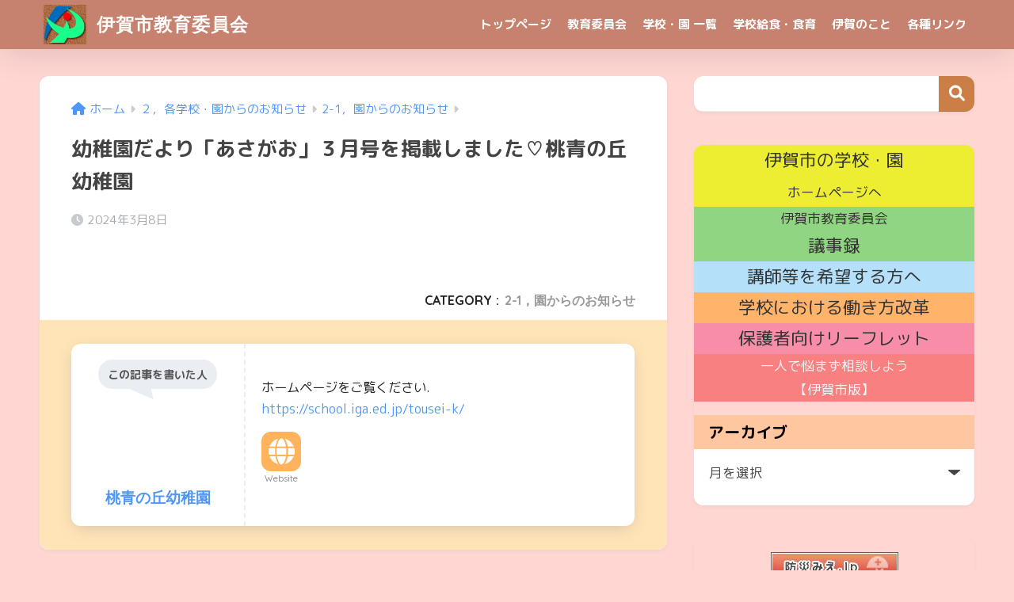

--- FILE ---
content_type: text/html; charset=UTF-8
request_url: https://school.iga.ed.jp/school-info/kindergarden/2024/1939/
body_size: 13129
content:

<!DOCTYPE html>
<html lang="ja">
<head>
  <meta charset="utf-8">
  <meta http-equiv="X-UA-Compatible" content="IE=edge">
  <meta name="HandheldFriendly" content="True">
  <meta name="MobileOptimized" content="320">
  <meta name="viewport" content="width=device-width, initial-scale=1, viewport-fit=cover"/>
  <meta name="msapplication-TileColor" content="#cc7e47">
  <meta name="theme-color" content="#cc7e47">
  <link rel="pingback" href="https://school.iga.ed.jp/kyouiku/cms/xmlrpc.php">
  <title>幼稚園だより「あさがお」３月号を掲載しました♡桃青の丘幼稚園 | 伊賀市教育委員会</title>
<meta name='robots' content='max-image-preview:large' />
<link rel='dns-prefetch' href='//fonts.googleapis.com' />
<link rel='dns-prefetch' href='//use.fontawesome.com' />
<link rel="alternate" type="application/rss+xml" title="伊賀市教育委員会 &raquo; フィード" href="https://school.iga.ed.jp/feed/" />
<link rel="alternate" type="application/rss+xml" title="伊賀市教育委員会 &raquo; コメントフィード" href="https://school.iga.ed.jp/comments/feed/" />
<script type="text/javascript">
/* <![CDATA[ */
window._wpemojiSettings = {"baseUrl":"https:\/\/s.w.org\/images\/core\/emoji\/15.0.3\/72x72\/","ext":".png","svgUrl":"https:\/\/s.w.org\/images\/core\/emoji\/15.0.3\/svg\/","svgExt":".svg","source":{"concatemoji":"https:\/\/school.iga.ed.jp\/kyouiku\/cms\/wp-includes\/js\/wp-emoji-release.min.js?ver=6.6.4"}};
/*! This file is auto-generated */
!function(i,n){var o,s,e;function c(e){try{var t={supportTests:e,timestamp:(new Date).valueOf()};sessionStorage.setItem(o,JSON.stringify(t))}catch(e){}}function p(e,t,n){e.clearRect(0,0,e.canvas.width,e.canvas.height),e.fillText(t,0,0);var t=new Uint32Array(e.getImageData(0,0,e.canvas.width,e.canvas.height).data),r=(e.clearRect(0,0,e.canvas.width,e.canvas.height),e.fillText(n,0,0),new Uint32Array(e.getImageData(0,0,e.canvas.width,e.canvas.height).data));return t.every(function(e,t){return e===r[t]})}function u(e,t,n){switch(t){case"flag":return n(e,"\ud83c\udff3\ufe0f\u200d\u26a7\ufe0f","\ud83c\udff3\ufe0f\u200b\u26a7\ufe0f")?!1:!n(e,"\ud83c\uddfa\ud83c\uddf3","\ud83c\uddfa\u200b\ud83c\uddf3")&&!n(e,"\ud83c\udff4\udb40\udc67\udb40\udc62\udb40\udc65\udb40\udc6e\udb40\udc67\udb40\udc7f","\ud83c\udff4\u200b\udb40\udc67\u200b\udb40\udc62\u200b\udb40\udc65\u200b\udb40\udc6e\u200b\udb40\udc67\u200b\udb40\udc7f");case"emoji":return!n(e,"\ud83d\udc26\u200d\u2b1b","\ud83d\udc26\u200b\u2b1b")}return!1}function f(e,t,n){var r="undefined"!=typeof WorkerGlobalScope&&self instanceof WorkerGlobalScope?new OffscreenCanvas(300,150):i.createElement("canvas"),a=r.getContext("2d",{willReadFrequently:!0}),o=(a.textBaseline="top",a.font="600 32px Arial",{});return e.forEach(function(e){o[e]=t(a,e,n)}),o}function t(e){var t=i.createElement("script");t.src=e,t.defer=!0,i.head.appendChild(t)}"undefined"!=typeof Promise&&(o="wpEmojiSettingsSupports",s=["flag","emoji"],n.supports={everything:!0,everythingExceptFlag:!0},e=new Promise(function(e){i.addEventListener("DOMContentLoaded",e,{once:!0})}),new Promise(function(t){var n=function(){try{var e=JSON.parse(sessionStorage.getItem(o));if("object"==typeof e&&"number"==typeof e.timestamp&&(new Date).valueOf()<e.timestamp+604800&&"object"==typeof e.supportTests)return e.supportTests}catch(e){}return null}();if(!n){if("undefined"!=typeof Worker&&"undefined"!=typeof OffscreenCanvas&&"undefined"!=typeof URL&&URL.createObjectURL&&"undefined"!=typeof Blob)try{var e="postMessage("+f.toString()+"("+[JSON.stringify(s),u.toString(),p.toString()].join(",")+"));",r=new Blob([e],{type:"text/javascript"}),a=new Worker(URL.createObjectURL(r),{name:"wpTestEmojiSupports"});return void(a.onmessage=function(e){c(n=e.data),a.terminate(),t(n)})}catch(e){}c(n=f(s,u,p))}t(n)}).then(function(e){for(var t in e)n.supports[t]=e[t],n.supports.everything=n.supports.everything&&n.supports[t],"flag"!==t&&(n.supports.everythingExceptFlag=n.supports.everythingExceptFlag&&n.supports[t]);n.supports.everythingExceptFlag=n.supports.everythingExceptFlag&&!n.supports.flag,n.DOMReady=!1,n.readyCallback=function(){n.DOMReady=!0}}).then(function(){return e}).then(function(){var e;n.supports.everything||(n.readyCallback(),(e=n.source||{}).concatemoji?t(e.concatemoji):e.wpemoji&&e.twemoji&&(t(e.twemoji),t(e.wpemoji)))}))}((window,document),window._wpemojiSettings);
/* ]]> */
</script>
<link rel='stylesheet' id='sng-stylesheet-css' href='https://school.iga.ed.jp/kyouiku/cms/wp-content/themes/sango-theme/style.css?version=3.9.0' type='text/css' media='all' />
<link rel='stylesheet' id='sng-option-css' href='https://school.iga.ed.jp/kyouiku/cms/wp-content/themes/sango-theme/entry-option.css?version=3.9.0' type='text/css' media='all' />
<link rel='stylesheet' id='sng-old-css-css' href='https://school.iga.ed.jp/kyouiku/cms/wp-content/themes/sango-theme/style-old.css?version=3.9.0' type='text/css' media='all' />
<link rel='stylesheet' id='sango_theme_gutenberg-style-css' href='https://school.iga.ed.jp/kyouiku/cms/wp-content/themes/sango-theme/library/gutenberg/dist/build/style-blocks.css?version=3.9.0' type='text/css' media='all' />
<style id='sango_theme_gutenberg-style-inline-css' type='text/css'>
:root{--sgb-main-color:#cc7e47;--sgb-pastel-color:#ffe4b7;--sgb-accent-color:#eded31;--sgb-widget-title-color:#0a0000;--sgb-widget-title-bg-color:#ffc7a0;--sgb-bg-color:#ffd6d1;--wp--preset--color--sango-main:var(--sgb-main-color);--wp--preset--color--sango-pastel:var(--sgb-pastel-color);--wp--preset--color--sango-accent:var(--sgb-accent-color)}
</style>
<link rel='stylesheet' id='sng-googlefonts-css' href='https://fonts.googleapis.com/css?family=Quicksand%3A500%2C700%7CM+PLUS+Rounded+1c%3A400%2C700&#038;display=swap' type='text/css' media='all' />
<link rel='stylesheet' id='sng-fontawesome-css' href='https://use.fontawesome.com/releases/v6.1.1/css/all.css' type='text/css' media='all' />
<style id='wp-emoji-styles-inline-css' type='text/css'>

	img.wp-smiley, img.emoji {
		display: inline !important;
		border: none !important;
		box-shadow: none !important;
		height: 1em !important;
		width: 1em !important;
		margin: 0 0.07em !important;
		vertical-align: -0.1em !important;
		background: none !important;
		padding: 0 !important;
	}
</style>
<link rel='stylesheet' id='wp-block-library-css' href='https://school.iga.ed.jp/kyouiku/cms/wp-includes/css/dist/block-library/style.min.css?ver=6.6.4' type='text/css' media='all' />
<style id='global-styles-inline-css' type='text/css'>
:root{--wp--preset--aspect-ratio--square: 1;--wp--preset--aspect-ratio--4-3: 4/3;--wp--preset--aspect-ratio--3-4: 3/4;--wp--preset--aspect-ratio--3-2: 3/2;--wp--preset--aspect-ratio--2-3: 2/3;--wp--preset--aspect-ratio--16-9: 16/9;--wp--preset--aspect-ratio--9-16: 9/16;--wp--preset--color--black: #000000;--wp--preset--color--cyan-bluish-gray: #abb8c3;--wp--preset--color--white: #ffffff;--wp--preset--color--pale-pink: #f78da7;--wp--preset--color--vivid-red: #cf2e2e;--wp--preset--color--luminous-vivid-orange: #ff6900;--wp--preset--color--luminous-vivid-amber: #fcb900;--wp--preset--color--light-green-cyan: #7bdcb5;--wp--preset--color--vivid-green-cyan: #00d084;--wp--preset--color--pale-cyan-blue: #8ed1fc;--wp--preset--color--vivid-cyan-blue: #0693e3;--wp--preset--color--vivid-purple: #9b51e0;--wp--preset--color--sango-main: var(--sgb-main-color);--wp--preset--color--sango-pastel: var(--sgb-pastel-color);--wp--preset--color--sango-accent: var(--sgb-accent-color);--wp--preset--color--sango-blue: #009EF3;--wp--preset--color--sango-orange: #ffb36b;--wp--preset--color--sango-red: #f88080;--wp--preset--color--sango-green: #90d581;--wp--preset--color--sango-black: #333;--wp--preset--color--sango-gray: gray;--wp--preset--color--sango-silver: whitesmoke;--wp--preset--color--sango-light-blue: #b4e0fa;--wp--preset--color--sango-light-red: #ffebeb;--wp--preset--color--sango-light-orange: #fff9e6;--wp--preset--gradient--vivid-cyan-blue-to-vivid-purple: linear-gradient(135deg,rgba(6,147,227,1) 0%,rgb(155,81,224) 100%);--wp--preset--gradient--light-green-cyan-to-vivid-green-cyan: linear-gradient(135deg,rgb(122,220,180) 0%,rgb(0,208,130) 100%);--wp--preset--gradient--luminous-vivid-amber-to-luminous-vivid-orange: linear-gradient(135deg,rgba(252,185,0,1) 0%,rgba(255,105,0,1) 100%);--wp--preset--gradient--luminous-vivid-orange-to-vivid-red: linear-gradient(135deg,rgba(255,105,0,1) 0%,rgb(207,46,46) 100%);--wp--preset--gradient--very-light-gray-to-cyan-bluish-gray: linear-gradient(135deg,rgb(238,238,238) 0%,rgb(169,184,195) 100%);--wp--preset--gradient--cool-to-warm-spectrum: linear-gradient(135deg,rgb(74,234,220) 0%,rgb(151,120,209) 20%,rgb(207,42,186) 40%,rgb(238,44,130) 60%,rgb(251,105,98) 80%,rgb(254,248,76) 100%);--wp--preset--gradient--blush-light-purple: linear-gradient(135deg,rgb(255,206,236) 0%,rgb(152,150,240) 100%);--wp--preset--gradient--blush-bordeaux: linear-gradient(135deg,rgb(254,205,165) 0%,rgb(254,45,45) 50%,rgb(107,0,62) 100%);--wp--preset--gradient--luminous-dusk: linear-gradient(135deg,rgb(255,203,112) 0%,rgb(199,81,192) 50%,rgb(65,88,208) 100%);--wp--preset--gradient--pale-ocean: linear-gradient(135deg,rgb(255,245,203) 0%,rgb(182,227,212) 50%,rgb(51,167,181) 100%);--wp--preset--gradient--electric-grass: linear-gradient(135deg,rgb(202,248,128) 0%,rgb(113,206,126) 100%);--wp--preset--gradient--midnight: linear-gradient(135deg,rgb(2,3,129) 0%,rgb(40,116,252) 100%);--wp--preset--font-size--small: 13px;--wp--preset--font-size--medium: 20px;--wp--preset--font-size--large: 36px;--wp--preset--font-size--x-large: 42px;--wp--preset--font-family--default: "Helvetica", "Arial", "Hiragino Kaku Gothic ProN", "Hiragino Sans", YuGothic, "Yu Gothic", "メイリオ", Meiryo, sans-serif;--wp--preset--font-family--notosans: "Noto Sans JP", var(--wp--preset--font-family--default);--wp--preset--font-family--mplusrounded: "M PLUS Rounded 1c", var(--wp--preset--font-family--default);--wp--preset--font-family--dfont: "Quicksand", var(--wp--preset--font-family--default);--wp--preset--spacing--20: 0.44rem;--wp--preset--spacing--30: 0.67rem;--wp--preset--spacing--40: 1rem;--wp--preset--spacing--50: 1.5rem;--wp--preset--spacing--60: 2.25rem;--wp--preset--spacing--70: 3.38rem;--wp--preset--spacing--80: 5.06rem;--wp--preset--shadow--natural: 6px 6px 9px rgba(0, 0, 0, 0.2);--wp--preset--shadow--deep: 12px 12px 50px rgba(0, 0, 0, 0.4);--wp--preset--shadow--sharp: 6px 6px 0px rgba(0, 0, 0, 0.2);--wp--preset--shadow--outlined: 6px 6px 0px -3px rgba(255, 255, 255, 1), 6px 6px rgba(0, 0, 0, 1);--wp--preset--shadow--crisp: 6px 6px 0px rgba(0, 0, 0, 1);--wp--custom--wrap--width: 92%;--wp--custom--wrap--default-width: 800px;--wp--custom--wrap--content-width: 1180px;--wp--custom--wrap--max-width: var(--wp--custom--wrap--content-width);--wp--custom--wrap--side: 30%;--wp--custom--wrap--gap: 2em;--wp--custom--wrap--mobile--padding: 15px;--wp--custom--shadow--large: 0 15px 30px -7px rgba(0, 12, 66, 0.15 );--wp--custom--shadow--large-hover: 0 40px 50px -15px rgba(0, 12, 66, 0.2 );--wp--custom--shadow--medium: 0 6px 13px -3px rgba(0, 12, 66, 0.1), 0 0px 1px rgba(0,30,100, 0.1 );--wp--custom--shadow--medium-hover: 0 12px 45px -9px rgb(0 0 0 / 23%);--wp--custom--shadow--solid: 0 1px 2px 0 rgba(24, 44, 84, 0.1), 0 1px 3px 1px rgba(24, 44, 84, 0.1);--wp--custom--shadow--solid-hover: 0 2px 4px 0 rgba(24, 44, 84, 0.1), 0 2px 8px 0 rgba(24, 44, 84, 0.1);--wp--custom--shadow--small: 0 2px 4px #4385bb12;--wp--custom--rounded--medium: 12px;--wp--custom--rounded--small: 6px;--wp--custom--widget--padding-horizontal: 18px;--wp--custom--widget--padding-vertical: 6px;--wp--custom--widget--icon-margin: 6px;--wp--custom--widget--gap: 2.5em;--wp--custom--entry--gap: 1.5rem;--wp--custom--entry--gap-mobile: 1rem;--wp--custom--entry--border-color: #eaedf2;--wp--custom--animation--fade-in: fadeIn 0.7s ease 0s 1 normal;--wp--custom--animation--header: fadeHeader 1s ease 0s 1 normal;--wp--custom--transition--default: 0.3s ease-in-out;--wp--custom--totop--opacity: 0.6;--wp--custom--totop--right: 18px;--wp--custom--totop--bottom: 20px;--wp--custom--totop--mobile--right: 15px;--wp--custom--totop--mobile--bottom: 10px;--wp--custom--toc--button--opacity: 0.6;--wp--custom--footer--column-gap: 40px;}:root { --wp--style--global--content-size: 900px;--wp--style--global--wide-size: 980px; }:where(body) { margin: 0; }.wp-site-blocks > .alignleft { float: left; margin-right: 2em; }.wp-site-blocks > .alignright { float: right; margin-left: 2em; }.wp-site-blocks > .aligncenter { justify-content: center; margin-left: auto; margin-right: auto; }:where(.wp-site-blocks) > * { margin-block-start: 1.5rem; margin-block-end: 0; }:where(.wp-site-blocks) > :first-child { margin-block-start: 0; }:where(.wp-site-blocks) > :last-child { margin-block-end: 0; }:root { --wp--style--block-gap: 1.5rem; }:root :where(.is-layout-flow) > :first-child{margin-block-start: 0;}:root :where(.is-layout-flow) > :last-child{margin-block-end: 0;}:root :where(.is-layout-flow) > *{margin-block-start: 1.5rem;margin-block-end: 0;}:root :where(.is-layout-constrained) > :first-child{margin-block-start: 0;}:root :where(.is-layout-constrained) > :last-child{margin-block-end: 0;}:root :where(.is-layout-constrained) > *{margin-block-start: 1.5rem;margin-block-end: 0;}:root :where(.is-layout-flex){gap: 1.5rem;}:root :where(.is-layout-grid){gap: 1.5rem;}.is-layout-flow > .alignleft{float: left;margin-inline-start: 0;margin-inline-end: 2em;}.is-layout-flow > .alignright{float: right;margin-inline-start: 2em;margin-inline-end: 0;}.is-layout-flow > .aligncenter{margin-left: auto !important;margin-right: auto !important;}.is-layout-constrained > .alignleft{float: left;margin-inline-start: 0;margin-inline-end: 2em;}.is-layout-constrained > .alignright{float: right;margin-inline-start: 2em;margin-inline-end: 0;}.is-layout-constrained > .aligncenter{margin-left: auto !important;margin-right: auto !important;}.is-layout-constrained > :where(:not(.alignleft):not(.alignright):not(.alignfull)){max-width: var(--wp--style--global--content-size);margin-left: auto !important;margin-right: auto !important;}.is-layout-constrained > .alignwide{max-width: var(--wp--style--global--wide-size);}body .is-layout-flex{display: flex;}.is-layout-flex{flex-wrap: wrap;align-items: center;}.is-layout-flex > :is(*, div){margin: 0;}body .is-layout-grid{display: grid;}.is-layout-grid > :is(*, div){margin: 0;}body{font-family: var(--sgb-font-family);padding-top: 0px;padding-right: 0px;padding-bottom: 0px;padding-left: 0px;}a:where(:not(.wp-element-button)){text-decoration: underline;}:root :where(.wp-element-button, .wp-block-button__link){background-color: #32373c;border-width: 0;color: #fff;font-family: inherit;font-size: inherit;line-height: inherit;padding: calc(0.667em + 2px) calc(1.333em + 2px);text-decoration: none;}.has-black-color{color: var(--wp--preset--color--black) !important;}.has-cyan-bluish-gray-color{color: var(--wp--preset--color--cyan-bluish-gray) !important;}.has-white-color{color: var(--wp--preset--color--white) !important;}.has-pale-pink-color{color: var(--wp--preset--color--pale-pink) !important;}.has-vivid-red-color{color: var(--wp--preset--color--vivid-red) !important;}.has-luminous-vivid-orange-color{color: var(--wp--preset--color--luminous-vivid-orange) !important;}.has-luminous-vivid-amber-color{color: var(--wp--preset--color--luminous-vivid-amber) !important;}.has-light-green-cyan-color{color: var(--wp--preset--color--light-green-cyan) !important;}.has-vivid-green-cyan-color{color: var(--wp--preset--color--vivid-green-cyan) !important;}.has-pale-cyan-blue-color{color: var(--wp--preset--color--pale-cyan-blue) !important;}.has-vivid-cyan-blue-color{color: var(--wp--preset--color--vivid-cyan-blue) !important;}.has-vivid-purple-color{color: var(--wp--preset--color--vivid-purple) !important;}.has-sango-main-color{color: var(--wp--preset--color--sango-main) !important;}.has-sango-pastel-color{color: var(--wp--preset--color--sango-pastel) !important;}.has-sango-accent-color{color: var(--wp--preset--color--sango-accent) !important;}.has-sango-blue-color{color: var(--wp--preset--color--sango-blue) !important;}.has-sango-orange-color{color: var(--wp--preset--color--sango-orange) !important;}.has-sango-red-color{color: var(--wp--preset--color--sango-red) !important;}.has-sango-green-color{color: var(--wp--preset--color--sango-green) !important;}.has-sango-black-color{color: var(--wp--preset--color--sango-black) !important;}.has-sango-gray-color{color: var(--wp--preset--color--sango-gray) !important;}.has-sango-silver-color{color: var(--wp--preset--color--sango-silver) !important;}.has-sango-light-blue-color{color: var(--wp--preset--color--sango-light-blue) !important;}.has-sango-light-red-color{color: var(--wp--preset--color--sango-light-red) !important;}.has-sango-light-orange-color{color: var(--wp--preset--color--sango-light-orange) !important;}.has-black-background-color{background-color: var(--wp--preset--color--black) !important;}.has-cyan-bluish-gray-background-color{background-color: var(--wp--preset--color--cyan-bluish-gray) !important;}.has-white-background-color{background-color: var(--wp--preset--color--white) !important;}.has-pale-pink-background-color{background-color: var(--wp--preset--color--pale-pink) !important;}.has-vivid-red-background-color{background-color: var(--wp--preset--color--vivid-red) !important;}.has-luminous-vivid-orange-background-color{background-color: var(--wp--preset--color--luminous-vivid-orange) !important;}.has-luminous-vivid-amber-background-color{background-color: var(--wp--preset--color--luminous-vivid-amber) !important;}.has-light-green-cyan-background-color{background-color: var(--wp--preset--color--light-green-cyan) !important;}.has-vivid-green-cyan-background-color{background-color: var(--wp--preset--color--vivid-green-cyan) !important;}.has-pale-cyan-blue-background-color{background-color: var(--wp--preset--color--pale-cyan-blue) !important;}.has-vivid-cyan-blue-background-color{background-color: var(--wp--preset--color--vivid-cyan-blue) !important;}.has-vivid-purple-background-color{background-color: var(--wp--preset--color--vivid-purple) !important;}.has-sango-main-background-color{background-color: var(--wp--preset--color--sango-main) !important;}.has-sango-pastel-background-color{background-color: var(--wp--preset--color--sango-pastel) !important;}.has-sango-accent-background-color{background-color: var(--wp--preset--color--sango-accent) !important;}.has-sango-blue-background-color{background-color: var(--wp--preset--color--sango-blue) !important;}.has-sango-orange-background-color{background-color: var(--wp--preset--color--sango-orange) !important;}.has-sango-red-background-color{background-color: var(--wp--preset--color--sango-red) !important;}.has-sango-green-background-color{background-color: var(--wp--preset--color--sango-green) !important;}.has-sango-black-background-color{background-color: var(--wp--preset--color--sango-black) !important;}.has-sango-gray-background-color{background-color: var(--wp--preset--color--sango-gray) !important;}.has-sango-silver-background-color{background-color: var(--wp--preset--color--sango-silver) !important;}.has-sango-light-blue-background-color{background-color: var(--wp--preset--color--sango-light-blue) !important;}.has-sango-light-red-background-color{background-color: var(--wp--preset--color--sango-light-red) !important;}.has-sango-light-orange-background-color{background-color: var(--wp--preset--color--sango-light-orange) !important;}.has-black-border-color{border-color: var(--wp--preset--color--black) !important;}.has-cyan-bluish-gray-border-color{border-color: var(--wp--preset--color--cyan-bluish-gray) !important;}.has-white-border-color{border-color: var(--wp--preset--color--white) !important;}.has-pale-pink-border-color{border-color: var(--wp--preset--color--pale-pink) !important;}.has-vivid-red-border-color{border-color: var(--wp--preset--color--vivid-red) !important;}.has-luminous-vivid-orange-border-color{border-color: var(--wp--preset--color--luminous-vivid-orange) !important;}.has-luminous-vivid-amber-border-color{border-color: var(--wp--preset--color--luminous-vivid-amber) !important;}.has-light-green-cyan-border-color{border-color: var(--wp--preset--color--light-green-cyan) !important;}.has-vivid-green-cyan-border-color{border-color: var(--wp--preset--color--vivid-green-cyan) !important;}.has-pale-cyan-blue-border-color{border-color: var(--wp--preset--color--pale-cyan-blue) !important;}.has-vivid-cyan-blue-border-color{border-color: var(--wp--preset--color--vivid-cyan-blue) !important;}.has-vivid-purple-border-color{border-color: var(--wp--preset--color--vivid-purple) !important;}.has-sango-main-border-color{border-color: var(--wp--preset--color--sango-main) !important;}.has-sango-pastel-border-color{border-color: var(--wp--preset--color--sango-pastel) !important;}.has-sango-accent-border-color{border-color: var(--wp--preset--color--sango-accent) !important;}.has-sango-blue-border-color{border-color: var(--wp--preset--color--sango-blue) !important;}.has-sango-orange-border-color{border-color: var(--wp--preset--color--sango-orange) !important;}.has-sango-red-border-color{border-color: var(--wp--preset--color--sango-red) !important;}.has-sango-green-border-color{border-color: var(--wp--preset--color--sango-green) !important;}.has-sango-black-border-color{border-color: var(--wp--preset--color--sango-black) !important;}.has-sango-gray-border-color{border-color: var(--wp--preset--color--sango-gray) !important;}.has-sango-silver-border-color{border-color: var(--wp--preset--color--sango-silver) !important;}.has-sango-light-blue-border-color{border-color: var(--wp--preset--color--sango-light-blue) !important;}.has-sango-light-red-border-color{border-color: var(--wp--preset--color--sango-light-red) !important;}.has-sango-light-orange-border-color{border-color: var(--wp--preset--color--sango-light-orange) !important;}.has-vivid-cyan-blue-to-vivid-purple-gradient-background{background: var(--wp--preset--gradient--vivid-cyan-blue-to-vivid-purple) !important;}.has-light-green-cyan-to-vivid-green-cyan-gradient-background{background: var(--wp--preset--gradient--light-green-cyan-to-vivid-green-cyan) !important;}.has-luminous-vivid-amber-to-luminous-vivid-orange-gradient-background{background: var(--wp--preset--gradient--luminous-vivid-amber-to-luminous-vivid-orange) !important;}.has-luminous-vivid-orange-to-vivid-red-gradient-background{background: var(--wp--preset--gradient--luminous-vivid-orange-to-vivid-red) !important;}.has-very-light-gray-to-cyan-bluish-gray-gradient-background{background: var(--wp--preset--gradient--very-light-gray-to-cyan-bluish-gray) !important;}.has-cool-to-warm-spectrum-gradient-background{background: var(--wp--preset--gradient--cool-to-warm-spectrum) !important;}.has-blush-light-purple-gradient-background{background: var(--wp--preset--gradient--blush-light-purple) !important;}.has-blush-bordeaux-gradient-background{background: var(--wp--preset--gradient--blush-bordeaux) !important;}.has-luminous-dusk-gradient-background{background: var(--wp--preset--gradient--luminous-dusk) !important;}.has-pale-ocean-gradient-background{background: var(--wp--preset--gradient--pale-ocean) !important;}.has-electric-grass-gradient-background{background: var(--wp--preset--gradient--electric-grass) !important;}.has-midnight-gradient-background{background: var(--wp--preset--gradient--midnight) !important;}.has-small-font-size{font-size: var(--wp--preset--font-size--small) !important;}.has-medium-font-size{font-size: var(--wp--preset--font-size--medium) !important;}.has-large-font-size{font-size: var(--wp--preset--font-size--large) !important;}.has-x-large-font-size{font-size: var(--wp--preset--font-size--x-large) !important;}.has-default-font-family{font-family: var(--wp--preset--font-family--default) !important;}.has-notosans-font-family{font-family: var(--wp--preset--font-family--notosans) !important;}.has-mplusrounded-font-family{font-family: var(--wp--preset--font-family--mplusrounded) !important;}.has-dfont-font-family{font-family: var(--wp--preset--font-family--dfont) !important;}
:root :where(.wp-block-button .wp-block-button__link){background-color: var(--wp--preset--color--sango-main);border-radius: var(--wp--custom--rounded--medium);color: #fff;font-size: 18px;font-weight: 600;padding-top: 0.4em;padding-right: 1.3em;padding-bottom: 0.4em;padding-left: 1.3em;}
:root :where(.wp-block-pullquote){font-size: 1.5em;line-height: 1.6;}
</style>
<link rel='stylesheet' id='child-style-css' href='https://school.iga.ed.jp/kyouiku/cms/wp-content/themes/sango-theme-child/style.css' type='text/css' media='all' />
<script type="text/javascript" src="https://school.iga.ed.jp/kyouiku/cms/wp-includes/js/jquery/jquery.min.js?ver=3.7.1" id="jquery-core-js"></script>
<script type="text/javascript" src="https://school.iga.ed.jp/kyouiku/cms/wp-includes/js/jquery/jquery-migrate.min.js?ver=3.4.1" id="jquery-migrate-js"></script>
<link rel="https://api.w.org/" href="https://school.iga.ed.jp/wp-json/" /><link rel="alternate" title="JSON" type="application/json" href="https://school.iga.ed.jp/wp-json/wp/v2/posts/1939" /><link rel="EditURI" type="application/rsd+xml" title="RSD" href="https://school.iga.ed.jp/kyouiku/cms/xmlrpc.php?rsd" />
<link rel="canonical" href="https://school.iga.ed.jp/school-info/kindergarden/2024/1939/" />
<link rel='shortlink' href='https://school.iga.ed.jp/?p=1939' />
<link rel="alternate" title="oEmbed (JSON)" type="application/json+oembed" href="https://school.iga.ed.jp/wp-json/oembed/1.0/embed?url=https%3A%2F%2Fschool.iga.ed.jp%2Fschool-info%2Fkindergarden%2F2024%2F1939%2F" />
<link rel="alternate" title="oEmbed (XML)" type="text/xml+oembed" href="https://school.iga.ed.jp/wp-json/oembed/1.0/embed?url=https%3A%2F%2Fschool.iga.ed.jp%2Fschool-info%2Fkindergarden%2F2024%2F1939%2F&#038;format=xml" />
<meta property="og:title" content="幼稚園だより「あさがお」３月号を掲載しました♡桃青の丘幼稚園" />
<meta property="og:description" content="" />
<meta property="og:type" content="article" />
<meta property="og:url" content="https://school.iga.ed.jp/school-info/kindergarden/2024/1939/" />
<meta property="og:image" content="https://school.iga.ed.jp/kyouiku/cms/wp-content/uploads/2023/04/picture_school.jpg" />
<meta name="thumbnail" content="https://school.iga.ed.jp/kyouiku/cms/wp-content/uploads/2023/04/picture_school.jpg" />
<meta property="og:site_name" content="伊賀市教育委員会" />
<meta name="twitter:card" content="summary_large_image" />
	<style>
	.home #container .header, #divheader, .sidelong__article:first-child, .sidelong__article:nth-child(2), .cardtype__article, .sidelong__article, .fab-btn, #header-image, #divheader, .post-tab, .mobile-nav ul, .wp-block-sgb-hero .header-image {
		animation: none;
	}
	</style>
		<style type="text/css" id="custom-background-css">
body.custom-background { background-color: #ffd6d1; }
</style>
	<link rel="icon" href="https://school.iga.ed.jp/kyouiku/cms/wp-content/uploads/2023/02/cropped-logo_igasi-32x32.gif" sizes="32x32" />
<link rel="icon" href="https://school.iga.ed.jp/kyouiku/cms/wp-content/uploads/2023/02/cropped-logo_igasi-192x192.gif" sizes="192x192" />
<link rel="apple-touch-icon" href="https://school.iga.ed.jp/kyouiku/cms/wp-content/uploads/2023/02/cropped-logo_igasi-180x180.gif" />
<meta name="msapplication-TileImage" content="https://school.iga.ed.jp/kyouiku/cms/wp-content/uploads/2023/02/cropped-logo_igasi-270x270.gif" />
		<style type="text/css" id="wp-custom-css">
			.article-footer .footer-contents .sns-btn {
display: none;
}
.entry-meta .updated {
display: none;
}		</style>
		<style> a{color:#4f96f6}.header, .drawer__title{background-color:#c6826f}#logo a{color:#FFF}.desktop-nav li a , .mobile-nav li a, #drawer__open, .header-search__open, .drawer__title{color:#FFF}.drawer__title__close span, .drawer__title__close span:before{background:#FFF}.desktop-nav li:after{background:#FFF}.mobile-nav .current-menu-item{border-bottom-color:#FFF}.widgettitle, .sidebar .wp-block-group h2, .drawer .wp-block-group h2{color:#0a0000;background-color:#ffc7a0}#footer-menu a, .copyright{color:#FFF}#footer-menu{background-color:#c6826f}.footer{background-color:#ffc7a0}.footer, .footer a, .footer .widget ul li a{color:#3c3c3c}body{font-size:100%}@media only screen and (min-width:481px){body{font-size:107%}}@media only screen and (min-width:1030px){body{font-size:107%}}.totop{background:#cc6f2c}.header-info a{color:#FFF;background:linear-gradient(95deg, #738bff, #85e3ec)}.fixed-menu ul{background:#FFF}.fixed-menu a{color:#a2a7ab}.fixed-menu .current-menu-item a, .fixed-menu ul li a.active{color:#009EF3}.post-tab{background:#FFF}.post-tab > div{color:#a7a7a7}body{--sgb-font-family:var(--wp--preset--font-family--mplusrounded)}#fixed_sidebar{top:0px}:target{scroll-margin-top:0px}.Threads:before{background-image:url("https://school.iga.ed.jp/kyouiku/cms/wp-content/themes/sango-theme/library/images/threads.svg")}.profile-sns li .Threads:before{background-image:url("https://school.iga.ed.jp/kyouiku/cms/wp-content/themes/sango-theme/library/images/threads-outline.svg")}.X:before{background-image:url("https://school.iga.ed.jp/kyouiku/cms/wp-content/themes/sango-theme/library/images/x-circle.svg")}.body_bc{background-color:ffd6d1}@media only screen and (min-width:769px){#logo{height:62px;line-height:62px}#logo img{height:62px}.desktop-nav li a{height:62px;line-height:62px}}</style></head>
<body class="post-template-default single single-post postid-1939 single-format-standard custom-background fa5">
    <div id="container"> 
  			<header class="header
			">
				<div id="inner-header" class="wrap">
		<div id="logo" class="header-logo h1 dfont">
	<a href="https://school.iga.ed.jp/" class="header-logo__link">
				<img src="https://school.iga.ed.jp/kyouiku/cms/wp-content/uploads/2023/02/logo_igasi.gif" alt="伊賀市教育委員会" width="83" height="77" class="header-logo__img">
				伊賀市教育委員会	</a>
	</div>
	<div class="header-search">
		<input type="checkbox" class="header-search__input" id="header-search-input" onclick="document.querySelector('.header-search__modal .searchform__input').focus()">
	<label class="header-search__close" for="header-search-input"></label>
	<div class="header-search__modal">
	
<form role="search" method="get" class="searchform" action="https://school.iga.ed.jp/">
  <div>
    <input type="search" class="searchform__input" name="s" value="" placeholder="検索" />
    <button type="submit" class="searchform__submit" aria-label="検索"><i class="fas fa-search" aria-hidden="true"></i></button>
  </div>
</form>

	</div>
</div>	<nav class="desktop-nav clearfix"><ul id="menu-header-menu" class="menu"><li id="menu-item-22" class="menu-item menu-item-type-custom menu-item-object-custom menu-item-home menu-item-22"><a href="https://school.iga.ed.jp/">トップページ</a></li>
<li id="menu-item-34" class="menu-item menu-item-type-post_type menu-item-object-page menu-item-has-children menu-item-34"><a href="https://school.iga.ed.jp/information/">教育委員会</a>
<ul class="sub-menu">
	<li id="menu-item-161" class="menu-item menu-item-type-post_type menu-item-object-page menu-item-161"><a href="https://school.iga.ed.jp/information/superintendent/">教育長より</a></li>
	<li id="menu-item-118" class="menu-item menu-item-type-taxonomy menu-item-object-category menu-item-118"><a href="https://school.iga.ed.jp/category/board-of-education/">教育委員会から</a></li>
	<li id="menu-item-826" class="menu-item menu-item-type-post_type menu-item-object-page menu-item-826"><a href="https://school.iga.ed.jp/information/minutes/">教育委員会議事録</a></li>
	<li id="menu-item-114" class="menu-item menu-item-type-taxonomy menu-item-object-category current-post-ancestor menu-item-114"><a href="https://school.iga.ed.jp/category/school-info/">各学校・園から</a></li>
	<li id="menu-item-1518" class="menu-item menu-item-type-post_type menu-item-object-page menu-item-1518"><a href="https://school.iga.ed.jp/information/results_analysis/">全国学力・学習状況調査の結果・分析と今後の取組について</a></li>
	<li id="menu-item-3788" class="menu-item menu-item-type-post_type menu-item-object-page menu-item-3788"><a href="https://school.iga.ed.jp/information/about_evaluation/">伊賀市立学校における成績評価について</a></li>
	<li id="menu-item-2951" class="menu-item menu-item-type-post_type menu-item-object-page menu-item-2951"><a href="https://school.iga.ed.jp/gigaschool/">GIGAスクール構想の推進について</a></li>
	<li id="menu-item-2354" class="menu-item menu-item-type-post_type menu-item-object-page menu-item-2354"><a href="https://school.iga.ed.jp/club/">中学校部活動について</a></li>
	<li id="menu-item-493" class="menu-item menu-item-type-post_type menu-item-object-page menu-item-493"><a href="https://school.iga.ed.jp/uniform_review/">中学校標準制服検討委員会</a></li>
	<li id="menu-item-494" class="menu-item menu-item-type-post_type menu-item-object-page menu-item-494"><a href="https://school.iga.ed.jp/information/road_safety/">通学路交通安全ﾌﾟﾛｸﾞﾗﾑ</a></li>
	<li id="menu-item-35" class="menu-item menu-item-type-post_type menu-item-object-page menu-item-35"><a href="https://school.iga.ed.jp/information/district/">校区再編</a></li>
	<li id="menu-item-121" class="menu-item menu-item-type-taxonomy menu-item-object-category menu-item-121"><a href="https://school.iga.ed.jp/category/uncategorized/">その他お知らせ</a></li>
</ul>
</li>
<li id="menu-item-42" class="menu-item menu-item-type-post_type menu-item-object-page menu-item-42"><a href="https://school.iga.ed.jp/information/school_list/">学校・園 一覧</a></li>
<li id="menu-item-36" class="menu-item menu-item-type-post_type menu-item-object-page menu-item-has-children menu-item-36"><a href="https://school.iga.ed.jp/lunch/">学校給食・食育</a>
<ul class="sub-menu">
	<li id="menu-item-95" class="menu-item menu-item-type-post_type menu-item-object-page menu-item-95"><a href="https://school.iga.ed.jp/lunch/">学校給食の無償化について</a></li>
	<li id="menu-item-37" class="menu-item menu-item-type-post_type menu-item-object-page menu-item-37"><a href="https://school.iga.ed.jp/lunch/elementary/">小学校給食</a></li>
	<li id="menu-item-38" class="menu-item menu-item-type-post_type menu-item-object-page menu-item-38"><a href="https://school.iga.ed.jp/lunch/junior_high/">中学校給食</a></li>
	<li id="menu-item-877" class="menu-item menu-item-type-post_type menu-item-object-page menu-item-877"><a href="https://school.iga.ed.jp/lunch/teaching-materials/">食育教材</a></li>
</ul>
</li>
<li id="menu-item-1365" class="menu-item menu-item-type-post_type menu-item-object-page menu-item-1365"><a href="https://school.iga.ed.jp/igano_koto/">伊賀のこと</a></li>
<li id="menu-item-40" class="menu-item menu-item-type-post_type menu-item-object-page menu-item-40"><a href="https://school.iga.ed.jp/link/">各種リンク</a></li>
</ul></nav></div>
	</header>
		  <div id="content">
    <div id="inner-content" class="wrap cf">
      <main id="main">
                  <article id="entry" class="post-1939 post type-post status-publish format-standard has-post-thumbnail category-kindergarden">
            <header class="article-header entry-header">
	<nav id="breadcrumb" class="breadcrumb"><ul itemscope itemtype="http://schema.org/BreadcrumbList"><li itemprop="itemListElement" itemscope itemtype="http://schema.org/ListItem"><a href="https://school.iga.ed.jp" itemprop="item"><span itemprop="name">ホーム</span></a><meta itemprop="position" content="1" /></li><li itemprop="itemListElement" itemscope itemtype="http://schema.org/ListItem"><a href="https://school.iga.ed.jp/category/school-info/" itemprop="item"><span itemprop="name">２，各学校・園からのお知らせ</span></a><meta itemprop="position" content="2" /></li><li itemprop="itemListElement" itemscope itemtype="http://schema.org/ListItem"><a href="https://school.iga.ed.jp/category/school-info/kindergarden/" itemprop="item"><span itemprop="name">2-1，園からのお知らせ</span></a><meta itemprop="position" content="3" /></li></ul></nav>		<h1 class="entry-title single-title">幼稚園だより「あさがお」３月号を掲載しました♡桃青の丘幼稚園</h1>
		<div class="entry-meta vcard">
	<time class="pubdate entry-time" itemprop="datePublished" datetime="2024-03-08">2024年3月8日</time>	</div>
			</header>
<section class="entry-content">
	</section>
<footer class="article-footer">
	<aside>
	<div class="footer-contents">
										<div class="footer-meta dfont">
						<p class="footer-meta_title">CATEGORY :</p>
				<ul class="post-categories">
	<li><a href="https://school.iga.ed.jp/category/school-info/kindergarden/" rel="category tag">2-1，園からのお知らせ</a></li></ul>								</div>
													</div>
			<div class="author-info pastel-bc">
			<div class="author-info__inner">
	<div class="tb">
		<div class="tb-left">
		<div class="author_label">
		<span>この記事を書いた人</span>
		</div>
		<div class="author_img">
				</div>
		<dl class="aut">
			<dt>
			<a class="dfont" href="https://school.iga.ed.jp/author/tousei-k/">
				<span>桃青の丘幼稚園</span>
			</a>
			</dt>
			<dd></dd>
		</dl>
		</div>
		<div class="tb-right">
		<p>ホームページをご覧ください.
<a href="https://school.iga.ed.jp/tousei-k/">https://school.iga.ed.jp/tousei-k/</a></p>
		<div class="follow_btn dfont">
							<a class="Website" href="https://school.iga.ed.jp/tousei-k/" target="_blank" rel="nofollow noopener noreferrer">Website</a>
							</div>
		</div>
	</div>
	</div>
				</div>
			</aside>
</footer><div id="comments">
		</div><script type="application/ld+json">{"@context":"http://schema.org","@type":"Article","mainEntityOfPage":"https://school.iga.ed.jp/school-info/kindergarden/2024/1939/","headline":"幼稚園だより「あさがお」３月号を掲載しました♡桃青の丘幼稚園","image":{"@type":"ImageObject","url":"https://school.iga.ed.jp/kyouiku/cms/wp-content/uploads/2023/04/picture_school.jpg","width":795,"height":795},"datePublished":"2024-03-08T19:39:40+0900","dateModified":"2024-03-08T19:39:41+0900","author":{"@type":"Person","name":"桃青の丘幼稚園","url":"https://school.iga.ed.jp/tousei-k/"},"publisher":{"@type":"Organization","name":"伊賀市教育委員会","logo":{"@type":"ImageObject","url":"https://school.iga.ed.jp/kyouiku/cms/wp-content/uploads/2023/02/cropped-logo_igasi.gif"}},"description":""}</script>            </article>
            <div class="prnx_box">
		<a href="https://school.iga.ed.jp/board-of-education/2024/1936/" class="prnx pr">
		<p><i class="fas fa-angle-left" aria-hidden="true"></i> 前の記事</p>
		<div class="prnx_tb">
		  
		<span class="prev-next__text">2024(令和６)年　教育委員会議事録を更新しました。</span>
		</div>
	</a>
				<a href="https://school.iga.ed.jp/board-of-education/2024/1950/" class="prnx nx">
		<p>次の記事 <i class="fas fa-angle-right" aria-hidden="true"></i></p>
		<div class="prnx_tb">
		<span class="prev-next__text">2024(令和６)年　教育委員会議事録を更新しました。</span>
				</div>
	</a>
	</div>
                        </main>
        <div id="sidebar1" class="sidebar" role="complementary">
    <aside class="insidesp">
              <div id="notfix" class="normal-sidebar">
          <div id="block-2" class="widget widget_block widget_search"><form role="search" method="get" action="https://school.iga.ed.jp/" class="wp-block-search__button-outside wp-block-search__text-button wp-block-search"    ><label class="wp-block-search__label" for="wp-block-search__input-1" >検索</label><div class="wp-block-search__inside-wrapper " ><input class="wp-block-search__input" id="wp-block-search__input-1" placeholder="" value="" type="search" name="s" required /><button aria-label="検索" class="wp-block-search__button wp-element-button" type="submit" >検索</button></div></form></div><div id="block-3" class="widget widget_block">
<div class="wp-block-group is-layout-flow wp-block-group-is-layout-flow">
<div class="wp-block-buttons is-vertical is-content-justification-center is-layout-flex wp-container-core-buttons-is-layout-1 wp-block-buttons-is-layout-flex">
<div class="wp-block-button has-custom-width wp-block-button__width-100"><a class="wp-block-button__link has-sango-black-color has-sango-accent-background-color has-text-color has-background wp-element-button" href="https://school.iga.ed.jp/information/school_list/"><span class="big">伊賀市の学校・園</span><br>ホームページへ<span class="big"> </span></a></div>



<div class="wp-block-button has-custom-width wp-block-button__width-100"><a class="wp-block-button__link has-sango-black-color has-sango-green-background-color has-text-color has-background wp-element-button" href="https://school.iga.ed.jp/information/minutes/">伊賀市教育委員会<br><span class="big">議事録</span></a></div>



<div class="wp-block-button has-custom-width wp-block-button__width-100"><a class="wp-block-button__link has-sango-black-color has-sango-light-blue-background-color has-text-color has-background wp-element-button" href="https://school.iga.ed.jp/koushi_info/"><span class="big">講師</span><span class="big">等を希望する方へ</span></a></div>



<div class="wp-block-button has-custom-width wp-block-button__width-100"><a class="wp-block-button__link has-sango-black-color has-sango-orange-background-color has-text-color has-background wp-element-button" href="https://school.iga.ed.jp/workbrans/"><span class="big">学校における働き方改革</span></a></div>



<div class="wp-block-button has-custom-width wp-block-button__width-100"><a class="wp-block-button__link has-sango-black-color has-pale-pink-background-color has-text-color has-background wp-element-button" href="https://school.iga.ed.jp/for_parents/"><span class="big">保護者向けリーフレット</span></a></div>



<div class="wp-block-button has-custom-width wp-block-button__width-100"><a class="wp-block-button__link has-sango-silver-color has-sango-red-background-color has-text-color has-background wp-element-button" href="https://school.iga.ed.jp/kyouiku/cms/wp-content/uploads/2025/09/soudan.pdf" target="_blank" rel="noreferrer noopener">一人で悩まず相談しよう<br>【伊賀市版】</a></div>
</div>



<h2 class="wp-block-heading">アーカイブ</h2>


<div class="wp-block-archives-dropdown wp-block-archives"><label for="wp-block-archives-2" class="wp-block-archives__label screen-reader-text">アーカイブ</label>
		<select id="wp-block-archives-2" name="archive-dropdown" onchange="document.location.href=this.options[this.selectedIndex].value;">
		<option value="">月を選択</option>	<option value='https://school.iga.ed.jp/date/2026/01/'> 2026年1月 </option>
	<option value='https://school.iga.ed.jp/date/2025/12/'> 2025年12月 </option>
	<option value='https://school.iga.ed.jp/date/2025/11/'> 2025年11月 </option>
	<option value='https://school.iga.ed.jp/date/2025/10/'> 2025年10月 </option>
	<option value='https://school.iga.ed.jp/date/2025/09/'> 2025年9月 </option>
	<option value='https://school.iga.ed.jp/date/2025/08/'> 2025年8月 </option>
	<option value='https://school.iga.ed.jp/date/2025/07/'> 2025年7月 </option>
	<option value='https://school.iga.ed.jp/date/2025/06/'> 2025年6月 </option>
	<option value='https://school.iga.ed.jp/date/2025/05/'> 2025年5月 </option>
	<option value='https://school.iga.ed.jp/date/2025/04/'> 2025年4月 </option>
	<option value='https://school.iga.ed.jp/date/2025/03/'> 2025年3月 </option>
	<option value='https://school.iga.ed.jp/date/2025/02/'> 2025年2月 </option>
	<option value='https://school.iga.ed.jp/date/2025/01/'> 2025年1月 </option>
	<option value='https://school.iga.ed.jp/date/2024/12/'> 2024年12月 </option>
	<option value='https://school.iga.ed.jp/date/2024/11/'> 2024年11月 </option>
	<option value='https://school.iga.ed.jp/date/2024/10/'> 2024年10月 </option>
	<option value='https://school.iga.ed.jp/date/2024/09/'> 2024年9月 </option>
	<option value='https://school.iga.ed.jp/date/2024/08/'> 2024年8月 </option>
	<option value='https://school.iga.ed.jp/date/2024/07/'> 2024年7月 </option>
	<option value='https://school.iga.ed.jp/date/2024/06/'> 2024年6月 </option>
	<option value='https://school.iga.ed.jp/date/2024/05/'> 2024年5月 </option>
	<option value='https://school.iga.ed.jp/date/2024/04/'> 2024年4月 </option>
	<option value='https://school.iga.ed.jp/date/2024/03/'> 2024年3月 </option>
	<option value='https://school.iga.ed.jp/date/2024/02/'> 2024年2月 </option>
	<option value='https://school.iga.ed.jp/date/2024/01/'> 2024年1月 </option>
	<option value='https://school.iga.ed.jp/date/2023/12/'> 2023年12月 </option>
	<option value='https://school.iga.ed.jp/date/2023/11/'> 2023年11月 </option>
	<option value='https://school.iga.ed.jp/date/2023/10/'> 2023年10月 </option>
	<option value='https://school.iga.ed.jp/date/2023/09/'> 2023年9月 </option>
	<option value='https://school.iga.ed.jp/date/2023/08/'> 2023年8月 </option>
	<option value='https://school.iga.ed.jp/date/2023/07/'> 2023年7月 </option>
	<option value='https://school.iga.ed.jp/date/2023/06/'> 2023年6月 </option>
	<option value='https://school.iga.ed.jp/date/2023/05/'> 2023年5月 </option>
	<option value='https://school.iga.ed.jp/date/2023/04/'> 2023年4月 </option>
</select></div></div>
</div><div id="block-11" class="widget widget_block">
<div class="wp-block-group is-layout-constrained wp-block-group-is-layout-constrained">
<figure class="wp-block-image aligncenter size-full"><a href="https://www.bosaimie.jp/" target="_blank" rel=" noreferrer noopener"><img loading="lazy" decoding="async" width="161" height="40" src="https://school.iga.ed.jp/kyouiku/cms/wp-content/uploads/2023/02/bousai.jpg" alt="" class="wp-image-298"/></a></figure>



<figure class="wp-block-image aligncenter size-full"><a href="https://www.city.iga.lg.jp/index.html" target="_blank" rel=" noreferrer noopener"><img loading="lazy" decoding="async" width="159" height="57" src="https://school.iga.ed.jp/kyouiku/cms/wp-content/uploads/2023/02/icon_igasi.png" alt="" class="wp-image-299"/></a></figure>
</div>
</div><div id="block-13" class="widget widget_block widget_media_image">
<figure class="wp-block-image aligncenter size-full is-resized is-style-sango-with-big-shadow"><img loading="lazy" decoding="async" width="792" height="299" src="https://school.iga.ed.jp/kyouiku/cms/wp-content/uploads/2023/04/renrakusaki-1.png" alt="" class="wp-image-670" style="width:396px;height:150px" srcset="https://school.iga.ed.jp/kyouiku/cms/wp-content/uploads/2023/04/renrakusaki-1.png 792w, https://school.iga.ed.jp/kyouiku/cms/wp-content/uploads/2023/04/renrakusaki-1-300x113.png 300w, https://school.iga.ed.jp/kyouiku/cms/wp-content/uploads/2023/04/renrakusaki-1-768x290.png 768w" sizes="(max-width: 792px) 100vw, 792px" /></figure>
</div>        </div>
                    <div id="fixed_sidebar" class="fixed-sidebar">
          <div id="block-5" class="widget widget_block">
<div class="wp-block-group is-layout-flow wp-block-group-is-layout-flow"></div>
</div><div id="block-6" class="widget widget_block">
<div class="wp-block-group is-layout-flow wp-block-group-is-layout-flow"></div>
</div>        </div>
          </aside>
  </div>
    </div>
  </div>
		<footer class="footer">
				<div id="footer-menu">
			<div>
			<a class="footer-menu__btn dfont" href="https://school.iga.ed.jp/"><i class="fas fa-home" aria-hidden="true"></i> HOME</a>
			</div>
			<nav>
			<div class="footer-links cf"><ul id="menu-footer-menu" class="nav footer-nav cf"><li id="menu-item-45" class="menu-item menu-item-type-post_type menu-item-object-page menu-item-45"><a href="https://school.iga.ed.jp/information/">教育委員会</a></li>
<li id="menu-item-854" class="menu-item menu-item-type-post_type menu-item-object-page menu-item-854"><a href="https://school.iga.ed.jp/information/school_list/">学校・園 一覧</a></li>
<li id="menu-item-47" class="menu-item menu-item-type-post_type menu-item-object-page menu-item-47"><a href="https://school.iga.ed.jp/lunch/">学校給食の無償化について</a></li>
<li id="menu-item-49" class="menu-item menu-item-type-post_type menu-item-object-page menu-item-49"><a href="https://school.iga.ed.jp/link/">各種リンク</a></li>
</ul></div>							</nav>
			<p class="copyright dfont">
			&copy; 2026			Iga city board of education			All rights reserved.
			</p>
		</div>
		</footer>
		</div> <!-- id="container" -->
<a href="#" class="totop" rel="nofollow" aria-label="トップに戻る"><i class="fa fa-chevron-up" aria-hidden="true"></i></a><style id='core-block-supports-inline-css' type='text/css'>
.wp-container-core-buttons-is-layout-1{flex-direction:column;align-items:center;}
</style>
<script type="text/javascript" id="sango_theme_client-block-js-js-extra">
/* <![CDATA[ */
var sgb_client_options = {"site_url":"https:\/\/school.iga.ed.jp\/kyouiku\/cms","is_logged_in":"","post_id":"1939","save_post_views":"","save_favorite_posts":""};
/* ]]> */
</script>
<script type="text/javascript" src="https://school.iga.ed.jp/kyouiku/cms/wp-content/themes/sango-theme/library/gutenberg/dist/client.build.js?version=3.9.0" id="sango_theme_client-block-js-js"></script>
<script>const sng={};sng.domReady=(fn)=>{document.addEventListener("DOMContentLoaded",fn);if(document.readyState==="interactive"||document.readyState==="complete"){fn();}};sng.fadeIn=(el,display="block")=>{if(el.classList.contains(display)){return;}
el.classList.add(display);function fadeInAnimationEnd(){el.removeEventListener('transitionend',fadeInAnimationEnd);};el.addEventListener('transitionend',fadeInAnimationEnd);requestAnimationFrame(()=>{el.classList.add('active');});};sng.fadeOut=(el,display="block")=>{if(!el.classList.contains('active')){return;}
el.classList.remove('active');function fadeOutAnimationEnd(){el.classList.remove(display);el.removeEventListener('transitionend',fadeOutAnimationEnd);};el.addEventListener('transitionend',fadeOutAnimationEnd);};sng.offsetTop=(el)=>{const rect=el.getBoundingClientRect();const scrollTop=window.pageYOffset||document.documentElement.scrollTop;const top=rect.top+scrollTop;return top};sng.wrapElement=(el,wrapper)=>{el.parentNode.insertBefore(wrapper,el);wrapper.appendChild(el);};sng.scrollTop=()=>{return window.pageYOffset||document.documentElement.scrollTop||document.body.scrollTop||0;};sng.domReady(()=>{const toTop=document.querySelector('.totop');if(!toTop){return;}
window.addEventListener('scroll',()=>{if(sng.scrollTop()>700){sng.fadeIn(toTop);}else{sng.fadeOut(toTop);}});toTop.addEventListener('click',(e)=>{e.preventDefault();window.scrollTo({top:0,behavior:'smooth'});});});sng.domReady(()=>{fetch("https://school.iga.ed.jp/kyouiku/cms/?rest_route=/sng/v1/page-count",{method:'POST',body:JSON.stringify({post_id:1939}),})});</script></body>
</html>
